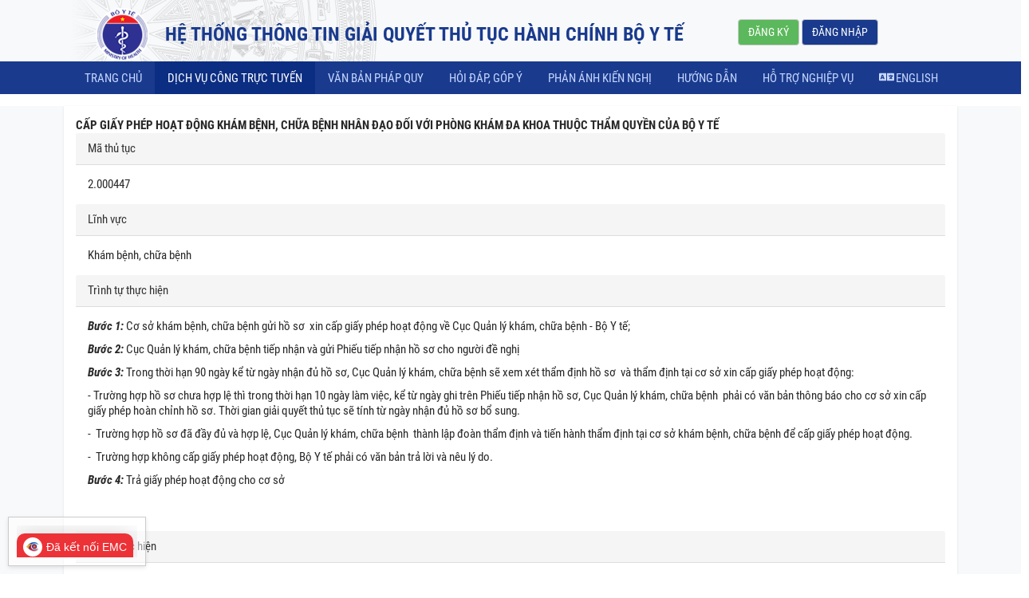

--- FILE ---
content_type: text/html;charset=UTF-8
request_url: https://dichvucong.moh.gov.vn/web/guest/dichvucong/-/dvc/thutuchanhchinh/0.html?_dichvucong_WAR_bytedvcportlet_redirectPage=https%3A%2F%2Fdichvucong.moh.gov.vn%2Fweb%2Fguest%2Fdichvucong%2F-%2Fdvc%2Fthutuchanhchinh%2F0.html%3F_dichvucong_WAR_bytedvcportlet_coQuanQuanLy%3D%26_dichvucong_WAR_bytedvcportlet_tenMaThuTuc%3D%26_dichvucong_WAR_bytedvcportlet_mucDo%3D4%26_dichvucong_WAR_bytedvcportlet_cur%3D1%26_dichvucong_WAR_bytedvcportlet_delta%3D75%26_dichvucong_WAR_bytedvcportlet_valueShowHide%3D%26_dichvucong_WAR_bytedvcportlet_hienThiTheoDangLuoi%3D&_dichvucong_WAR_bytedvcportlet_cur=1&_dichvucong_WAR_bytedvcportlet_tthcId=125&_dichvucong_WAR_bytedvcportlet_mvcPath=%2Fhtml%2Fdvc%2Fportlet%2Fdichvucong%2Fxem_thutuc.jsp&_dichvucong_WAR_bytedvcportlet_delta=75
body_size: 23055
content:
<!DOCTYPE html> <html class="ltr" dir="ltr" lang="vi-VN"> <head> <title>DỊCH VỤ CÔNG TRỰC TUYẾN - Bộ y tế</title> <meta content="initial-scale=1.0, width=device-width" name="viewport" /> <meta content="text/html; charset=UTF-8" http-equiv="content-type" /> <script data-senna-track="permanent" src="/o/frontend-js-lodash-web/lodash/lodash.js" type="text/javascript"></script> <script data-senna-track="permanent" src="/o/frontend-js-lodash-web/lodash/util.js" type="text/javascript"></script> <script data-senna-track="temporary" type="text/javascript">if(window.Analytics)window._com_liferay_document_library_analytics_isViewFileEntry=false;</script> <link href="https://dichvucong.moh.gov.vn/o/dynamic-data-mapping-form-builder/css/main.css?browserId=other&themeId=dvctheme_WAR_bytedvctheme&minifierType=css&languageId=vi_VN&b=7102&t=1768286238736" rel="stylesheet" type = "text/css" /> <link href="https://dichvucong.moh.gov.vn/o/dynamic-data-mapping-form-renderer/css/main.css?browserId=other&themeId=dvctheme_WAR_bytedvctheme&minifierType=css&languageId=vi_VN&b=7102&t=1768286238736" rel="stylesheet" type = "text/css" /> <link href="https://dichvucong.moh.gov.vn/o/dynamic-data-mapping-web/css/main.css?browserId=other&themeId=dvctheme_WAR_bytedvctheme&minifierType=css&languageId=vi_VN&b=7102&t=1768286238736" rel="stylesheet" type = "text/css" /> <link href="https://dichvucong.moh.gov.vn/o/byte-dvc-theme/images/favicon.ico" rel="icon" /> <link data-senna-track="temporary" href="https://dichvucong.moh.gov.vn/dichvucong" rel="canonical" /> <link data-senna-track="temporary" href="https://dichvucong.moh.gov.vn/dichvucong" hreflang="x-default" rel="alternate" /> <link data-senna-track="temporary" href="https://dichvucong.moh.gov.vn/dichvucong" hreflang="vi-VN" rel="alternate" /> <link data-senna-track="temporary" href="https://dichvucong.moh.gov.vn/en/dichvucong" hreflang="en-US" rel="alternate" /> <link class="lfr-css-file" data-senna-track="temporary" href="https://dichvucong.moh.gov.vn/o/byte-dvc-theme/css/clay.css?browserId=other&amp;themeId=dvctheme_WAR_bytedvctheme&amp;minifierType=css&amp;languageId=vi_VN&amp;b=7102&amp;t=1768286238736" id="liferayAUICSS" rel="stylesheet" type="text/css" /> <link data-senna-track="temporary" href="/o/frontend-css-web/main.css?browserId=other&amp;themeId=dvctheme_WAR_bytedvctheme&amp;minifierType=css&amp;languageId=vi_VN&amp;b=7102&amp;t=1768285859499" id="liferayPortalCSS" rel="stylesheet" type="text/css" /> <link data-senna-track="temporary" href="/combo?browserId=other&amp;minifierType=&amp;themeId=dvctheme_WAR_bytedvctheme&amp;languageId=vi_VN&amp;b=7102&amp;com_liferay_portal_search_web_search_bar_portlet_SearchBarPortlet_INSTANCE_templateSearch:%2Fsearch%2Fbar%2Fcss%2Fmain.css&amp;com_liferay_product_navigation_product_menu_web_portlet_ProductMenuPortlet:%2Fcss%2Fmain.css&amp;dichvucong_WAR_bytedvcportlet:%2Fcss%2Fmain.css&amp;t=1768261496000" id="56899f80" rel="stylesheet" type="text/css" /> <script data-senna-track="temporary" type="text/javascript">var Liferay=Liferay||{};
Liferay.Browser={acceptsGzip:function(){return true},getMajorVersion:function(){return 131},getRevision:function(){return"537.36"},getVersion:function(){return"131.0"},isAir:function(){return false},isChrome:function(){return true},isEdge:function(){return false},isFirefox:function(){return false},isGecko:function(){return true},isIe:function(){return false},isIphone:function(){return false},isLinux:function(){return false},isMac:function(){return true},isMobile:function(){return false},isMozilla:function(){return false},
isOpera:function(){return false},isRtf:function(){return true},isSafari:function(){return true},isSun:function(){return false},isWebKit:function(){return true},isWindows:function(){return false}};Liferay.Data=Liferay.Data||{};Liferay.Data.ICONS_INLINE_SVG=true;Liferay.Data.NAV_SELECTOR="#navigation";Liferay.Data.NAV_SELECTOR_MOBILE="#navigationCollapse";Liferay.Data.isCustomizationView=function(){return false};Liferay.Data.notices=[null];
Liferay.PortletKeys={DOCUMENT_LIBRARY:"com_liferay_document_library_web_portlet_DLPortlet",DYNAMIC_DATA_MAPPING:"com_liferay_dynamic_data_mapping_web_portlet_DDMPortlet",ITEM_SELECTOR:"com_liferay_item_selector_web_portlet_ItemSelectorPortlet"};Liferay.PropsValues={JAVASCRIPT_SINGLE_PAGE_APPLICATION_TIMEOUT:0,NTLM_AUTH_ENABLED:false,UPLOAD_SERVLET_REQUEST_IMPL_MAX_SIZE:104857600};
Liferay.ThemeDisplay={getLayoutId:function(){return"2"},getLayoutRelativeControlPanelURL:function(){return"/group/guest/~/control_panel/manage?p_p_id\x3ddichvucong_WAR_bytedvcportlet"},getLayoutRelativeURL:function(){return"/web/guest/dichvucong"},getLayoutURL:function(){return"https://dichvucong.moh.gov.vn/web/guest/dichvucong"},getParentLayoutId:function(){return"0"},isControlPanel:function(){return false},isPrivateLayout:function(){return"false"},isVirtualLayout:function(){return false},getBCP47LanguageId:function(){return"vi-VN"},
getCanonicalURL:function(){return"https://dichvucong.moh.gov.vn/dichvucong"},getCDNBaseURL:function(){return"https://dichvucong.moh.gov.vn"},getCDNDynamicResourcesHost:function(){return""},getCDNHost:function(){return""},getCompanyGroupId:function(){return"20195"},getCompanyId:function(){return"20155"},getDefaultLanguageId:function(){return"vi_VN"},getDoAsUserIdEncoded:function(){return""},getLanguageId:function(){return"vi_VN"},getParentGroupId:function(){return"20182"},getPathContext:function(){return""},
getPathImage:function(){return"/image"},getPathJavaScript:function(){return"/o/frontend-js-web"},getPathMain:function(){return"/c"},getPathThemeImages:function(){return"https://dichvucong.moh.gov.vn/o/byte-dvc-theme/images"},getPathThemeRoot:function(){return"/o/byte-dvc-theme"},getPlid:function(){return"1000307"},getPortalURL:function(){return"https://dichvucong.moh.gov.vn"},getScopeGroupId:function(){return"20182"},getScopeGroupIdOrLiveGroupId:function(){return"20182"},getSessionId:function(){return""},
getSiteAdminURL:function(){return"https://dichvucong.moh.gov.vn/group/guest/~/control_panel/manage?p_p_lifecycle\x3d0\x26p_p_state\x3dmaximized\x26p_p_mode\x3dview"},getSiteGroupId:function(){return"20182"},getURLControlPanel:function(){return"/group/control_panel?refererPlid\x3d1000307"},getURLHome:function(){return"https://dichvucong.moh.gov.vn/web/guest"},getUserEmailAddress:function(){return""},getUserId:function(){return"20159"},getUserName:function(){return""},isAddSessionIdToURL:function(){return false},
isFreeformLayout:function(){return false},isImpersonated:function(){return false},isSignedIn:function(){return false},isStateExclusive:function(){return false},isStateMaximized:function(){return false},isStatePopUp:function(){return false}};var themeDisplay=Liferay.ThemeDisplay;
Liferay.AUI={getAvailableLangPath:function(){return"available_languages.jsp?browserId\x3dother\x26themeId\x3ddvctheme_WAR_bytedvctheme\x26colorSchemeId\x3d01\x26minifierType\x3djs\x26languageId\x3dvi_VN\x26b\x3d7102\x26t\x3d1768285862422"},getCombine:function(){return true},getComboPath:function(){return"/combo/?browserId\x3dother\x26minifierType\x3d\x26languageId\x3dvi_VN\x26b\x3d7102\x26t\x3d1768285862422\x26"},getDateFormat:function(){return"%d/%m/%Y"},getEditorCKEditorPath:function(){return"/o/frontend-editor-ckeditor-web"},
getFilter:function(){var filter="raw";filter="min";return filter},getFilterConfig:function(){var instance=this;var filterConfig=null;if(!instance.getCombine())filterConfig={replaceStr:".js"+instance.getStaticResourceURLParams(),searchExp:"\\.js$"};return filterConfig},getJavaScriptRootPath:function(){return"/o/frontend-js-web"},getLangPath:function(){return"aui_lang.jsp?browserId\x3dother\x26themeId\x3ddvctheme_WAR_bytedvctheme\x26colorSchemeId\x3d01\x26minifierType\x3djs\x26languageId\x3dvi_VN\x26b\x3d7102\x26t\x3d1768285862422"},
getPortletRootPath:function(){return"/html/portlet"},getStaticResourceURLParams:function(){return"?browserId\x3dother\x26minifierType\x3d\x26languageId\x3dvi_VN\x26b\x3d7102\x26t\x3d1768285862422"}};Liferay.authToken="nc50dlpI";Liferay.currentURL="/web/guest/dichvucong/-/dvc/thutuchanhchinh/0.html?_dichvucong_WAR_bytedvcportlet_redirectPage\x3dhttps%3A%2F%2Fdichvucong.moh.gov.vn%2Fweb%2Fguest%2Fdichvucong%2F-%2Fdvc%2Fthutuchanhchinh%2F0.html%3F_dichvucong_WAR_bytedvcportlet_coQuanQuanLy%3D%26_dichvucong_WAR_bytedvcportlet_tenMaThuTuc%3D%26_dichvucong_WAR_bytedvcportlet_mucDo%3D4%26_dichvucong_WAR_bytedvcportlet_cur%3D1%26_dichvucong_WAR_bytedvcportlet_delta%3D75%26_dichvucong_WAR_bytedvcportlet_valueShowHide%3D%26_dichvucong_WAR_bytedvcportlet_hienThiTheoDangLuoi%3D\x26_dichvucong_WAR_bytedvcportlet_cur\x3d1\x26_dichvucong_WAR_bytedvcportlet_tthcId\x3d125\x26_dichvucong_WAR_bytedvcportlet_mvcPath\x3d%2Fhtml%2Fdvc%2Fportlet%2Fdichvucong%2Fxem_thutuc.jsp\x26_dichvucong_WAR_bytedvcportlet_delta\x3d75";
Liferay.currentURLEncoded="%2Fweb%2Fguest%2Fdichvucong%2F-%2Fdvc%2Fthutuchanhchinh%2F0.html%3F_dichvucong_WAR_bytedvcportlet_redirectPage%3Dhttps%253A%252F%252Fdichvucong.moh.gov.vn%252Fweb%252Fguest%252Fdichvucong%252F-%252Fdvc%252Fthutuchanhchinh%252F0.html%253F_dichvucong_WAR_bytedvcportlet_coQuanQuanLy%253D%2526_dichvucong_WAR_bytedvcportlet_tenMaThuTuc%253D%2526_dichvucong_WAR_bytedvcportlet_mucDo%253D4%2526_dichvucong_WAR_bytedvcportlet_cur%253D1%2526_dichvucong_WAR_bytedvcportlet_delta%253D75%2526_dichvucong_WAR_bytedvcportlet_valueShowHide%253D%2526_dichvucong_WAR_bytedvcportlet_hienThiTheoDangLuoi%253D%26_dichvucong_WAR_bytedvcportlet_cur%3D1%26_dichvucong_WAR_bytedvcportlet_tthcId%3D125%26_dichvucong_WAR_bytedvcportlet_mvcPath%3D%252Fhtml%252Fdvc%252Fportlet%252Fdichvucong%252Fxem_thutuc.jsp%26_dichvucong_WAR_bytedvcportlet_delta%3D75";</script> <script src="/o/js_loader_modules?t=1768286238736" type="text/javascript"></script> <script data-senna-track="permanent" src="https://dichvucong.moh.gov.vn/combo?browserId=other&minifierType=js&languageId=vi_VN&b=7102&t=1768285862422&/o/frontend-js-web/jquery/jquery.js&/o/frontend-js-web/clay/popper.js&/o/frontend-js-web/clay/bootstrap.js&/o/frontend-js-web/loader/config.js&/o/frontend-js-web/loader/loader.js&/o/frontend-js-web/aui/aui/aui.js&/o/frontend-js-web/aui/aui-base-html5-shiv/aui-base-html5-shiv.js&/o/frontend-js-web/liferay/browser_selectors.js&/o/frontend-js-web/liferay/modules.js&/o/frontend-js-web/liferay/aui_sandbox.js&/o/frontend-js-web/clay/collapsible-search.js&/o/frontend-js-web/clay/side-navigation.js&/o/frontend-js-web/jquery/fm.js&/o/frontend-js-web/jquery/form.js&/o/frontend-js-web/misc/svg4everybody.js&/o/frontend-js-web/aui/arraylist-add/arraylist-add.js&/o/frontend-js-web/aui/arraylist-filter/arraylist-filter.js&/o/frontend-js-web/aui/arraylist/arraylist.js&/o/frontend-js-web/aui/array-extras/array-extras.js&/o/frontend-js-web/aui/array-invoke/array-invoke.js&/o/frontend-js-web/aui/attribute-base/attribute-base.js&/o/frontend-js-web/aui/attribute-complex/attribute-complex.js&/o/frontend-js-web/aui/attribute-core/attribute-core.js&/o/frontend-js-web/aui/attribute-observable/attribute-observable.js&/o/frontend-js-web/aui/attribute-extras/attribute-extras.js&/o/frontend-js-web/aui/base-base/base-base.js&/o/frontend-js-web/aui/base-pluginhost/base-pluginhost.js&/o/frontend-js-web/aui/classnamemanager/classnamemanager.js&/o/frontend-js-web/aui/datatype-xml-format/datatype-xml-format.js&/o/frontend-js-web/aui/datatype-xml-parse/datatype-xml-parse.js&/o/frontend-js-web/aui/dom-base/dom-base.js&/o/frontend-js-web/aui/dom-core/dom-core.js&/o/frontend-js-web/aui/dom-screen/dom-screen.js&/o/frontend-js-web/aui/dom-style/dom-style.js&/o/frontend-js-web/aui/event-base/event-base.js&/o/frontend-js-web/aui/event-custom-base/event-custom-base.js&/o/frontend-js-web/aui/event-custom-complex/event-custom-complex.js&/o/frontend-js-web/aui/event-delegate/event-delegate.js&/o/frontend-js-web/aui/event-focus/event-focus.js" type = "text/javascript"></script> <script data-senna-track="permanent" src="https://dichvucong.moh.gov.vn/combo?browserId=other&minifierType=js&languageId=vi_VN&b=7102&t=1768285862422&/o/frontend-js-web/aui/event-hover/event-hover.js&/o/frontend-js-web/aui/event-key/event-key.js&/o/frontend-js-web/aui/event-mouseenter/event-mouseenter.js&/o/frontend-js-web/aui/event-mousewheel/event-mousewheel.js&/o/frontend-js-web/aui/event-outside/event-outside.js&/o/frontend-js-web/aui/event-resize/event-resize.js&/o/frontend-js-web/aui/event-simulate/event-simulate.js&/o/frontend-js-web/aui/event-synthetic/event-synthetic.js&/o/frontend-js-web/aui/intl/intl.js&/o/frontend-js-web/aui/io-base/io-base.js&/o/frontend-js-web/aui/io-form/io-form.js&/o/frontend-js-web/aui/io-queue/io-queue.js&/o/frontend-js-web/aui/io-upload-iframe/io-upload-iframe.js&/o/frontend-js-web/aui/io-xdr/io-xdr.js&/o/frontend-js-web/aui/json-parse/json-parse.js&/o/frontend-js-web/aui/json-stringify/json-stringify.js&/o/frontend-js-web/aui/node-base/node-base.js&/o/frontend-js-web/aui/node-core/node-core.js&/o/frontend-js-web/aui/node-event-delegate/node-event-delegate.js&/o/frontend-js-web/aui/node-event-simulate/node-event-simulate.js&/o/frontend-js-web/aui/node-focusmanager/node-focusmanager.js&/o/frontend-js-web/aui/node-pluginhost/node-pluginhost.js&/o/frontend-js-web/aui/node-screen/node-screen.js&/o/frontend-js-web/aui/node-style/node-style.js&/o/frontend-js-web/aui/oop/oop.js&/o/frontend-js-web/aui/plugin/plugin.js&/o/frontend-js-web/aui/pluginhost-base/pluginhost-base.js&/o/frontend-js-web/aui/pluginhost-config/pluginhost-config.js&/o/frontend-js-web/aui/querystring-stringify-simple/querystring-stringify-simple.js&/o/frontend-js-web/aui/queue-promote/queue-promote.js&/o/frontend-js-web/aui/selector-css2/selector-css2.js&/o/frontend-js-web/aui/selector-css3/selector-css3.js&/o/frontend-js-web/aui/selector-native/selector-native.js&/o/frontend-js-web/aui/selector/selector.js&/o/frontend-js-web/aui/widget-base/widget-base.js&/o/frontend-js-web/aui/widget-htmlparser/widget-htmlparser.js" type = "text/javascript"></script> <script data-senna-track="permanent" src="https://dichvucong.moh.gov.vn/combo?browserId=other&minifierType=js&languageId=vi_VN&b=7102&t=1768285862422&/o/frontend-js-web/aui/widget-skin/widget-skin.js&/o/frontend-js-web/aui/widget-uievents/widget-uievents.js&/o/frontend-js-web/aui/yui-throttle/yui-throttle.js&/o/frontend-js-web/aui/aui-base-core/aui-base-core.js&/o/frontend-js-web/aui/aui-base-lang/aui-base-lang.js&/o/frontend-js-web/aui/aui-classnamemanager/aui-classnamemanager.js&/o/frontend-js-web/aui/aui-component/aui-component.js&/o/frontend-js-web/aui/aui-debounce/aui-debounce.js&/o/frontend-js-web/aui/aui-delayed-task-deprecated/aui-delayed-task-deprecated.js&/o/frontend-js-web/aui/aui-event-base/aui-event-base.js&/o/frontend-js-web/aui/aui-event-input/aui-event-input.js&/o/frontend-js-web/aui/aui-form-validator/aui-form-validator.js&/o/frontend-js-web/aui/aui-node-base/aui-node-base.js&/o/frontend-js-web/aui/aui-node-html5/aui-node-html5.js&/o/frontend-js-web/aui/aui-selector/aui-selector.js&/o/frontend-js-web/aui/aui-timer/aui-timer.js&/o/frontend-js-web/liferay/dependency.js&/o/frontend-js-web/liferay/dom_task_runner.js&/o/frontend-js-web/liferay/events.js&/o/frontend-js-web/liferay/language.js&/o/frontend-js-web/liferay/lazy_load.js&/o/frontend-js-web/liferay/liferay.js&/o/frontend-js-web/liferay/util.js&/o/frontend-js-web/liferay/global.bundle.js&/o/frontend-js-web/liferay/portal.js&/o/frontend-js-web/liferay/portlet.js&/o/frontend-js-web/liferay/workflow.js&/o/frontend-js-web/liferay/address.js&/o/frontend-js-web/liferay/form.js&/o/frontend-js-web/liferay/form_placeholders.js&/o/frontend-js-web/liferay/icon.js&/o/frontend-js-web/liferay/menu.js&/o/frontend-js-web/liferay/notice.js&/o/frontend-js-web/liferay/poller.js" type = "text/javascript"></script> <script src="/o/js_bundle_config?t=1768286238857" type="text/javascript"></script> <script data-senna-track="temporary" type="text/javascript"></script> <link class="lfr-css-file" data-senna-track="temporary" href="https://dichvucong.moh.gov.vn/o/byte-dvc-theme/css/main.css?browserId=other&amp;themeId=dvctheme_WAR_bytedvctheme&amp;minifierType=css&amp;languageId=vi_VN&amp;b=7102&amp;t=1768286238736" id="liferayThemeCSS" rel="stylesheet" type="text/css" /> <style data-senna-track="temporary" type="text/css"></style> <link data-senna-track="permanent" href="https://dichvucong.moh.gov.vn/combo?browserId=other&minifierType=css&languageId=vi_VN&b=7102&t=1768285911496&/o/product-navigation-simulation-theme-contributor/css/simulation_panel.css&/o/product-navigation-product-menu-theme-contributor/product_navigation_product_menu.css&/o/product-navigation-control-menu-theme-contributor/product_navigation_control_menu.css" rel="stylesheet" type = "text/css" /> <script data-senna-track="permanent" src="https://dichvucong.moh.gov.vn/combo?browserId=other&minifierType=js&languageId=vi_VN&b=7102&t=1768285911496&/o/product-navigation-control-menu-theme-contributor/product_navigation_control_menu.js" type = "text/javascript"></script> <script type="text/javascript">Liferay.on("ddmFieldBlur",function(event){if(window.Analytics)Analytics.send("fieldBlurred","Form",{fieldName:event.fieldName,focusDuration:event.focusDuration,formId:event.formId,page:event.page-1})});Liferay.on("ddmFieldFocus",function(event){if(window.Analytics)Analytics.send("fieldFocused","Form",{fieldName:event.fieldName,formId:event.formId,page:event.page-1})});
Liferay.on("ddmFormPageShow",function(event){if(window.Analytics)Analytics.send("pageViewed","Form",{formId:event.formId,page:event.page,title:event.title})});Liferay.on("ddmFormSubmit",function(event){if(window.Analytics)Analytics.send("formSubmitted","Form",{formId:event.formId})});Liferay.on("ddmFormView",function(event){if(window.Analytics)Analytics.send("formViewed","Form",{formId:event.formId,title:event.title})});</script> <!-- Select2 CSS - Load globally for all portlets --> <link rel="stylesheet" href="/o/byte-dvc-theme/css/select2.min.css" /> </head> <body class=" controls-visible yui3-skin-sam guest-site signed-out public-page site"> <nav class="quick-access-nav" id="iany_quickAccessNav"> <h1 class="hide-accessible">Thực đơn</h1> <ul> <li><a href="#main-content">Truy cập nội dung luôn</a></li> </ul> </nav> <div class="pt-0" > <!-- Modal --> <div id="modalDangNhap" class="modal fade" role="dialog" style="display: none;"> <div class="modal-dialog modal-lg"> <!-- Modal content--> <div class="modal-content"> <div class="modal-header" style = "display:table;"> <button type="button" class="close" data-dismiss="modal">×</button> <h3 class="" style="text-align:center;color:#193a8d;margin-top: 0px;">Đăng nhập</h3> <h4 class="" style="text-align:center;color:#193a8d">Chọn loại tài khoản bạn muốn sử dụng đăng nhập</h4> </div> <div class="modal-body"> <div class="row"> <div class="col-md-8"> <fieldset class="legend-login-border"> <legend class="legend-login-border">Đăng nhập dành cho công dân/ doanh nghiệp</legend> <div class="col-md-6"> <a class="bg-dv2a button hover-shadow" href="/c/portal/login"> <img src="https://dichvucong.moh.gov.vn/o/byte-dvc-theme/images/logo - dangnhapbyt.png" alt="" width="120"> <br/> <span style="color:#193a8d">TÀI KHOẢN CẤP BỞI CỔNG DVC BỘ Y TẾ</span></a> </div> <div class="col-md-6"> <a class="bg-dv2a button hover-shadow" href="https://sso-dichvucong.moh.gov.vn/auth/realms/moh/protocol/openid-connect/auth?client_id=dichvucong.moh.gov.vn&response_type=code&redirect_uri=https://dichvucong.moh.gov.vn/c/portal/login&kc_idp_hint=dvcqg"> <img src="https://dichvucong.moh.gov.vn/o/byte-dvc-theme/images/quoc-huy.png" alt="" width="120"> <br/> <span style="color:#193a8d">TÀI KHOẢN CẤP BỞI CỔNG DVC QUỐC GIA</span></a> </div> </fieldset> </div> <div class="col-md-4"> <fieldset class="legend-login-border"> <legend class="legend-login-border">Đăng nhập dành cho cán bộ</legend> <div class="col-md-12"> <a class="bg-dv2a button hover-shadow" href="https://1cua.moh.gov.vn/canbo"> <img src="https://dichvucong.moh.gov.vn/o/byte-dvc-theme/images/dangnhap_chocanbo.svg" alt="" width="120"> <br/> <span style="color:#193a8d">ĐĂNG NHẬP <br/> DÀNH CHO CÁN BỘ</span></a> </div> </fieldset> </div> </div> </div> <div class="modal-footer"> <button type="button" class="btn btn-default" data-dismiss="modal">Đóng</button> </div> </div> </div> </div> <!-- End Modal --> <header class="container-fluid bg-xam"> <div class="container bg-td"> <div class="row hidden-xs"> <div class="col-xs-9"> <a class="pull-left logo" href="/"><img src="https://dichvucong.moh.gov.vn/o/byte-dvc-theme/images/logo.png" alt=""></a> <a href="/" style="text-decoration: none; color: inherit;"> <div class="slogan"> <h2>HỆ THỐNG THÔNG TIN GIẢI QUYẾT THỦ TỤC HÀNH CHÍNH BỘ Y TẾ</h2> </div> </a> </div> <div class="col-xs-3" style="padding-left: 0px; padding-right: 0px;"> <div class="pull-left mt-2 bt-H"> <div class="btn-group mr-1"> <br/> <a href="https://dangky.dichvucong.gov.vn/register"><button type="button" class="btn btn-success bt-H" >Đăng ký</button></a> <a href="#"><button type="button" class="btn btn-primary bt-H" data-toggle="modal" data-target="#modalDangNhap">Đăng nhập</button></a> </div> </div> </div> </div> </div> </header> <nav class="navbar navbar-default navbar-yte mb-0" style="padding:0;"> <div class="container"> <!-- Brand and toggle get grouped for better mobile display --> <div class="navbar-header"> <div style="width:85%;float:left;"> <a class="navbar-brand visible-xs-block" href="#"><img src="https://dichvucong.moh.gov.vn/o/byte-dvc-theme/images/logo.png" alt="" width="36" style="margin-right: 5px;margin-left: 5px;" ></a> <div class="slogan-mobile visible-xs-block"> <h2 >HỆ THỐNG THÔNG TIN GIẢI QUYẾT THỦ TỤC HÀNH CHÍNH BỘ Y TẾ</h2> </div> </div> <button style="float:right;" type="button" class="navbar-toggle collapsed" data-toggle="collapse" data-target="#defaultNavbar1" aria-expanded="false"><span class="sr-only">Toggle navigation</span><span class="icon-bar"></span><span class="icon-bar"></span><span class="icon-bar"></span></button> </div> <!-- Collect the nav links, forms, and other content for toggling --> <div class="navbar-collapse collapse" id="defaultNavbar1" style="padding:0;line-height:4px;padding-left: 10px;overflow-x: hidden;"> <ul class="nav navbar-nav nav-yte"> <li> <a href="https://dichvucong.moh.gov.vn/web/guest/trang-chu" >TRANG CHỦ </a> </li> <li class="active"> </a> <a href="https://dichvucong.moh.gov.vn/web/guest/dichvucong" >DỊCH VỤ CÔNG TRỰC TUYẾN<span class="sr-only" style = "font-size: 15px !important;">(current)</span> </a> <ul class="dropdown-menu child-menu" role="menu"> </ul> </li> <li> <a href="http://emohbackup.moh.gov.vn/publish/home?isLaw=true" target="_target">VĂN BẢN PHÁP QUY </a> </li> <li> <a href="https://dichvucong.moh.gov.vn/web/guest/hoi-dap" >HỎI ĐÁP, GÓP Ý </a> </li> <li> <a href="https://dichvucong.moh.gov.vn/web/guest/phan-anh-kien-nghi" >PHẢN ÁNH KIẾN NGHỊ </a> </li> <li> <a href="https://dichvucong.moh.gov.vn/web/guest/huong-dan" >HƯỚNG DẪN </a> </li> <li> <a href="https://dichvucong.moh.gov.vn/web/guest/ho-tro-nghiep-vu" >Hỗ trợ nghiệp vụ </a> </li> <li class="visible-xs-inline"> <a class="text-ct1" href="/dangky"> <i class="fas fa-user-plus"></i> Đăng ký </a> </li> <li class="visible-xs-inline"> <a class="text-ct1" href="/dangnhap"> <i class="fas fa-sign-in-alt"></i> Đăng nhập </a> </li> <!-- for many languages --> <li ><a href="/c/portal/update_language?p_l_id=1000307&amp;redirect=/web/guest/dichvucong/-/dvc/thutuchanhchinh/0.html?_dichvucong_WAR_bytedvcportlet_redirectPage=https%3A%2F%2Fdichvucong.moh.gov.vn%2Fweb%2Fguest%2Fdichvucong%2F-%2Fdvc%2Fthutuchanhchinh%2F0.html%3F_dichvucong_WAR_bytedvcportlet_coQuanQuanLy%3D%26_dichvucong_WAR_bytedvcportlet_tenMaThuTuc%3D%26_dichvucong_WAR_bytedvcportlet_mucDo%3D4%26_dichvucong_WAR_bytedvcportlet_cur%3D1%26_dichvucong_WAR_bytedvcportlet_delta%3D75%26_dichvucong_WAR_bytedvcportlet_valueShowHide%3D%26_dichvucong_WAR_bytedvcportlet_hienThiTheoDangLuoi%3D&_dichvucong_WAR_bytedvcportlet_cur=1&_dichvucong_WAR_bytedvcportlet_tthcId=125&_dichvucong_WAR_bytedvcportlet_mvcPath=%2Fhtml%2Fdvc%2Fportlet%2Fdichvucong%2Fxem_thutuc.jsp&_dichvucong_WAR_bytedvcportlet_delta=75&amp;languageId=en_US&amp;persistState=false&amp;showUserLocaleOptionsMessage=false"> <i class="fas fa-language mr-1"></i>English</a </li> </ul> </div> </div> </nav> <section id="content"> <h2 class="hide-accessible" role="heading" aria-level="1">DỊCH VỤ CÔNG TRỰC TUYẾN</h2> <div class="columns-1" id="main-content" role="main"> <div class="portlet-layout row"> <div class="col-md-12 portlet-column portlet-column-only" id="column-1"> <div class="portlet-dropzone portlet-column-content portlet-column-content-only" id="layout-column_column-1"> <div class="portlet-boundary portlet-boundary_dichvucong_WAR_bytedvcportlet_ portlet-static portlet-static-end decorate dich-vu-cong-portlet " id="p_p_id_dichvucong_WAR_bytedvcportlet_" > <span id="p_dichvucong_WAR_bytedvcportlet"></span> <section class="portlet" id="portlet_dichvucong_WAR_bytedvcportlet"> <div class="portlet-content"> <div class="autofit-float autofit-row portlet-header"> <div class="autofit-col autofit-col-end"> <div class="autofit-section"> </div> </div> </div> <div class=" portlet-content-container" > <div class="portlet-body"> <body> <!-- Modal --> <div id="modalSelectThuTuc" class="modal fade" role="dialog" style="display: none;"> <div class="modal-dialog w550 "> <!-- Modal content--> <div class="modal-content"> <div class="modal-header"> <button type="button" class="close" data-dismiss="modal">&times;</button> <h4 class="modal-title" style="text-align:center;color:#193a8d">Chọn thủ tục và đơn vị tiếp nhận thủ tục</h4> </div> <div class="modal-body" id ="list-thutuc-con"> </div> <div class="modal-footer" style="text-align: left;"> <button type="button" class="btn btn-default" data-dismiss="modal">Đóng</button> <button type="button" class="btn btn-primary" onclick="nopHoSoCon()">Nộp hồ sơ</button> </div> </div> </div> </div> <!-- End Modal --> </body> <script type="text/javascript">function nopHoSoCon(){var thuTucChecked=$('input[name\x3d"thuTucChecked"]:checked').val();if(thuTucChecked===undefined)alert("Vui l\u00f2ng ch\u1ecdn th\u1ee7 t\u1ee5c v\u00e0 \u0111\u01a1n v\u1ecb ti\u1ebfp nh\u1eadn th\u1ee7 t\u1ee5c!");else $.ajax({url:"https://dichvucong.moh.gov.vn/web/guest/dichvucong?p_p_id\x3ddichvucong_WAR_bytedvcportlet\x26p_p_lifecycle\x3d2\x26p_p_state\x3dnormal\x26p_p_mode\x3dview\x26p_p_resource_id\x3dnopHoSoCon\x26p_p_cacheability\x3dcacheLevelPage\x26_dichvucong_WAR_bytedvcportlet_redirectPage\x3dhttps%3A%2F%2Fdichvucong.moh.gov.vn%2Fweb%2Fguest%2Fdichvucong%2F-%2Fdvc%2Fthutuchanhchinh%2F0.html%3F_dichvucong_WAR_bytedvcportlet_coQuanQuanLy%3D%26_dichvucong_WAR_bytedvcportlet_tenMaThuTuc%3D%26_dichvucong_WAR_bytedvcportlet_mucDo%3D4%26_dichvucong_WAR_bytedvcportlet_cur%3D1%26_dichvucong_WAR_bytedvcportlet_delta%3D75%26_dichvucong_WAR_bytedvcportlet_valueShowHide%3D%26_dichvucong_WAR_bytedvcportlet_hienThiTheoDangLuoi%3D\x26_dichvucong_WAR_bytedvcportlet_cur\x3d1\x26_dichvucong_WAR_bytedvcportlet_linhVuc\x3d0\x26_dichvucong_WAR_bytedvcportlet_tthcId\x3d125\x26_dichvucong_WAR_bytedvcportlet_mvcPath\x3d%2Fhtml%2Fdvc%2Fportlet%2Fdichvucong%2Fxem_thutuc.jsp\x26_dichvucong_WAR_bytedvcportlet_delta\x3d75",
dataType:"json",data:{_dichvucong_WAR_bytedvcportlet_tthcId:thuTucChecked},success:function(data){var urlLocal=window.location.protocol+"//"+window.location.hostname;if(data.linkUrl.indexOf(urlLocal)==0||data.linkUrl.indexOf("/web/guest/")==0)window.location.href=data.linkUrl;else window.open(data.linkUrl,"_blank")}})};</script> <script>function nopDon(tthcId,linkUrl){$.ajax({url:"https://dichvucong.moh.gov.vn/web/guest/dichvucong?p_p_id\x3ddichvucong_WAR_bytedvcportlet\x26p_p_lifecycle\x3d2\x26p_p_state\x3dnormal\x26p_p_mode\x3dview\x26p_p_resource_id\x3dnopHoSo\x26p_p_cacheability\x3dcacheLevelPage\x26_dichvucong_WAR_bytedvcportlet_redirectPage\x3dhttps%3A%2F%2Fdichvucong.moh.gov.vn%2Fweb%2Fguest%2Fdichvucong%2F-%2Fdvc%2Fthutuchanhchinh%2F0.html%3F_dichvucong_WAR_bytedvcportlet_coQuanQuanLy%3D%26_dichvucong_WAR_bytedvcportlet_tenMaThuTuc%3D%26_dichvucong_WAR_bytedvcportlet_mucDo%3D4%26_dichvucong_WAR_bytedvcportlet_cur%3D1%26_dichvucong_WAR_bytedvcportlet_delta%3D75%26_dichvucong_WAR_bytedvcportlet_valueShowHide%3D%26_dichvucong_WAR_bytedvcportlet_hienThiTheoDangLuoi%3D\x26_dichvucong_WAR_bytedvcportlet_cur\x3d1\x26_dichvucong_WAR_bytedvcportlet_linhVuc\x3d0\x26_dichvucong_WAR_bytedvcportlet_tthcId\x3d125\x26_dichvucong_WAR_bytedvcportlet_mvcPath\x3d%2Fhtml%2Fdvc%2Fportlet%2Fdichvucong%2Fxem_thutuc.jsp\x26_dichvucong_WAR_bytedvcportlet_delta\x3d75",
dataType:"json",data:{_dichvucong_WAR_bytedvcportlet_tthcId:tthcId},success:function(data){if(data!=null&&data.length>0){$("#list-thutuc-con").children().remove();for(i=0;i<data.length;i++){var idInput="thuTucChecked"+data[i].thuTucId;$("#list-thutuc-con").append("\x3cdiv\x3e\x3cinput id\x3d'"+idInput+"' required\x3d'true' type\x3d'radio' name\x3d'thuTucChecked' value\x3d'"+data[i].thuTucId+"'\x3e\x3clabel for\x3d'"+idInput+"'\x3e\x26nbsp;"+data[i].ten+"\x3c/label\x3e\x3c/div\x3e")}$("#modalSelectThuTuc").modal("show")}else{var urlLocal=
window.location.protocol+"//"+window.location.hostname;if(linkUrl.indexOf(urlLocal)==0||linkUrl.indexOf("/web/guest/")==0)window.location.href=linkUrl;else window.open(linkUrl,"_blank")}}})};</script> <main class="container-fluid bg-xam"> <section class="container"> <div class="main mt-15"> <label class="text-uppercase"><strong>Cấp giấy phép hoạt động khám bệnh, chữa bệnh nhân đạo đối với Phòng khám đa khoa thuộc thẩm quyền của Bộ Y tế</strong></label> <div class="panel-default"> <div class="panel-heading">Mã thủ tục</div> </div> <div class="panel-body"> 2.000447 </div> <div class="panel-default"> <div class="panel-heading">Lĩnh vực</div> </div> <div class="panel-body"> Khám bệnh, chữa bệnh </div> <div class="panel-default"> <div class="panel-heading">Trình tự thực hiện</div> </div> <div class="panel-body"> <div class="ExternalClass72E2D0C5E3AC4765AFF85AE8BD26A81E"> <p><strong><em>Bước 1:&nbsp;</em></strong>Cơ sở khám bệnh, chữa bệnh gửi hồ sơ &nbsp;xin cấp giấy phép hoạt động về Cục Quản lý khám, chữa bệnh - Bộ Y tế;</p> <p><strong><em>Bước 2:&nbsp;</em></strong>Cục Quản lý khám, chữa bệnh tiếp nhận và gửi Phiếu tiếp nhận hồ sơ cho người đề nghị</p> <p><strong><em>Bước 3: </em></strong>Trong thời hạn 90 ngày kể từ ngày nhận đủ hồ sơ, Cục Quản lý khám, chữa bệnh sẽ xem xét thẩm định hồ sơ&nbsp; và thẩm định tại cơ sở xin cấp giấy phép hoạt động:</p> <p>- Trường hợp hồ sơ chưa hợp lệ thì trong thời hạn 10 ngày làm việc, kể từ ngày ghi trên Phiếu tiếp nhận hồ sơ, Cục Quản lý khám, chữa bệnh&nbsp; phải có văn bản thông báo cho cơ sở xin cấp giấy phép hoàn chỉnh hồ sơ. Thời gian giải quyết thủ tục sẽ tính từ ngày nhận đủ hồ sơ bổ sung.</p> <p>- &nbsp;Trường hợp hồ sơ đã đầy đủ và hợp lệ, Cục Quản lý khám, chữa bệnh&nbsp; thành lập đoàn thẩm định và tiến hành thẩm định tại cơ sở khám bệnh, chữa bệnh để cấp giấy phép hoạt động.</p> <p>- &nbsp;Trường hợp không cấp giấy phép hoạt động, Bộ Y tế phải có văn bản trả lời và nêu lý do.</p> <p><strong><em>Bước 4: </em></strong>Trả giấy phép hoạt động cho cơ sở</p> </div> <p>&nbsp;</p> </div> <div class="panel-default"> <div class="panel-heading">Cách thực hiện</div> </div> <div class="panel-body"> <div class="ExternalClassB65DB1B191174954A0B0D2778887FFAC">Gửi hồ sơ qua đường bưu điện hoặc nộp trực tiếp tại Cục Quản lý khám, chữa bệnh, Bộ Y tế</div> </div> <div class="panel-default"> <div class="panel-heading">Thành phần hồ sơ</div> </div> <div class="panel-body"> <p><span style="font-size:14px;">1.&nbsp;<span style="color: rgb(30, 47, 65); font-family: Nunito, Arial; text-align: justify;">Đơn đề nghị cấp giấy phép hoạt động theo mẫu quy định tại Phụ lục 13 Thông tư số 41/2011/TT-BYT;</span></span></p> <p><span style="font-size:14px;">2.&nbsp;<span style="color: rgb(30, 47, 65); font-family: Nunito, Arial; text-align: justify;">Bản sao có chứng thực quyết định thành lập đối với cơ sở khám bệnh, chữa bệnh của nhà nước hoặc giấy chứng nhận đăng ký kinh doanh đối với cơ sở khám bệnh, chữa bệnh tư nhân hoặc giấy chứng nhận đầu tư đối với cơ sở khám bệnh, chữa bệnh có vốn đầu tư nước ngoài;</span></span></p> <p><span style="font-size:14px;">3.&nbsp;<span style="color: rgb(30, 47, 65); font-family: Nunito, Arial; text-align: justify;">Bản sao có chứng thực chứng chỉ hành nghề của tất cả người hành nghề ;</span></span></p> <p><span style="font-size:14px;">4.&nbsp;<span style="color: rgb(30, 47, 65); font-family: Nunito, Arial; text-align: justify;">Danh sách người đăng ký hành nghề của cơ sở khám bệnh, chữa bệnh theo mẫu quy định tại Phụ lục 6- Thông tư 41/2011/TT-BYT;</span></span></p> <p><span style="font-size:14px;">5.&nbsp;<span style="color: rgb(30, 47, 65); font-family: Nunito, Arial; text-align: justify;">Bản kê khai cơ sở vật chất, thiết bị y tế, của cơ sở khám bệnh, chữa bệnh theo mẫu quy định tại Phụ lục 14Thông tư 41/2011/TT-BYT</span></span></p> <p><span style="font-size:14px;">6.&nbsp;<span style="color: rgb(30, 47, 65); font-family: Nunito, Arial; text-align: justify;">Hồ sơ nhân sự của người làm việc chuyên môn y tế tại cơ sở nhưng không thuộc diện phải cấp chứng chỉ hành nghề</span></span></p> <p><span style="font-size:14px;">7.&nbsp;<span style="color: rgb(30, 47, 65); font-family: Nunito, Arial; text-align: justify;">Tài liệu chứng minh cơ sở khám bệnh, chữa bệnh đáp ứng điều kiện về cơ sở vật chất, thiết bị y tế, tổ chức nhân sự phù hợp với phạm vi hoạt động chuyên môn của một trong các hình thức tổ chức quy định tại Mục 1 Chương III Thông tư 41/2011/TT-BYT</span></span></p> <p><span style="font-size:14px;">8.&nbsp;<span style="color: rgb(30, 47, 65); font-family: Nunito, Arial; text-align: justify;">Dự kiến phạm vi hoạt động chuyên môn: Cơ sở khám bệnh, chữa bệnh đề xuất phạm vi hoạt động chuyên môn, danh mục kỹ thuật dự kiến thực hiện trên cơ sở danh mục kỹ thuật chuyên môn do Bộ trưởng Bộ Y tế ban hành</span></span></p> <p><span style="font-size:14px;">9.&nbsp;<span style="color: rgb(30, 47, 65); font-family: Nunito, Arial; text-align: justify;">Văn bản chứng minh có nguồn tài chính ổn định bảo đảm cho hoạt động khám bệnh, chữa bệnh.</span></span></p> </div> <div class="panel-default"> <div class="panel-heading">Phí</div> </div> <div class="panel-body"> <p></p> </div> <div class="panel-default"> <div class="panel-heading">Thời hạn giải quyết</div> </div> <div class="panel-body"> Trong thời hạn 90 ng&agrave;y l&agrave;m việc, kể từ ng&agrave;y nhận đủ hồ sơ. </div> <div class="panel-default"> <div class="panel-heading">Đối tượng thực hiện</div> </div> <div class="panel-body"> - Tổ chức </div> <div class="panel-default"> <div class="panel-heading">Cơ quan thực hiện</div> </div> <div class="panel-body"> Cục Quản lý Khám, chữa Bệnh </div> <div class="panel-default"> <div class="panel-heading">Kết quả thực hiện</div> </div> <div class="panel-body"> Giấy phép hoạt động khám bệnh, chữa bệnh nhân đạo </div> <div class="panel-default"> <div class="panel-heading">Căn cứ pháp lý</div> </div> <div class="panel-body"> Thông tư 41/2011/TT-BYT: http://vbpl.vn/tw/Pages/vbpq-thuoctinh.aspx?ItemID=46985 Thông tư 30/2014/TT-BYT: http://vbpl.vn/tw/Pages/vbpq-thuoctinh.aspx?ItemID=37927 Nghị định 03/2011/NĐ-CP: http://vbpl.vn/tw/Pages/vbpq-thuoctinh.aspx?ItemID=34216 Luật 40/2009/QH12: http://vbpl.vn/tw/Pages/vbpq-thuoctinh.aspx?ItemID=25170 Luật 11/2008/QH12: http://vbpl.vn/tw/Pages/vbpq-thuoctinh.aspx?ItemID=12808 </div> <div class="panel-default"> <div class="panel-heading">Điều kiện thực hiện</div> </div> <div class="panel-body"> <div class="ExternalClass0114BD0EBF6048C482C7F746BAB9971D"> <p><strong>Điều kiện cấp giấy phép hoạt động đối với phòng khám đa khoa</strong></p> <p><strong>1. Quy mô phòng khám đa khoa</strong>:</p> <p>Phòng khám đa khoa phải đáp ứng ít nhất các điều kiện sau:</p> <p>a) Có ít nhất 02 trong 04 chuyên khoa nội, ngoại, sản, nhi;</p> <p>b) Phòng cấp cứu;</p> <p>c) Buồng tiểu phẫu;</p> <p>d) Phòng lưu người bệnh;</p> <p>đ) Cận lâm sàng: Có hai bộ phận xét nghiệm và chẩn đoán hình ảnh;</p> <p><strong>2. Cơ sở vật chất</strong>:</p> <p>a) Có nơi tiếp đón, phòng cấp cứu, phòng lưu người bệnh, phòng khám chuyên khoa và buồng tiểu phẫu. Các phòng khám trong phòng khám đa khoa phải đáp ứng các yêu cầu ít nhất về diện tích như sau:</p> <p>- Phòng cấp cứu có diện tích ít nhất 12m2;</p> <p>- Phòng lưu người bệnh có diện tích ít nhất 15m2; có ít nhất từ 02 giường lưu trở lên, nếu có từ 03 giường lưu trở lên thì diện tích mỗi giường ít nhất là 05m2;</p> <p>- Các phòng khám chuyên khoa và buồng tiểu phẫu có diện tích ít nhất 10m2.</p> <p>Riêng đối với phòng khám đa khoa khu vực của Nhà nước phải bảo đảm tiêu chuẩn thiết kế quy định tại Quyết định số 1327/2002/QĐ - BYT ngày 18 tháng 4 năm 2002 của Bộ trưởng Bộ Y tế;</p> <p>b) Bảo đảm các điều kiện về an toàn bức xạ, quản lý chất thải y tế, phòng cháy chữa cháy theo quy định của pháp luật;</p> <p>c) Bảo đảm có đủ điện, nước và các điều kiện khác để phục vụ chăm sóc người bệnh.</p> <p style="margin-right:2.55pt"><strong>3. Thiết bị y tế</strong>:</p> <p>Có đủ thiết bị, dụng cụ y tế phù hợp với phạm vi hoạt động chuyên môn mà phòng khám đa khoa đăng ký.</p> <p><strong>4. Tổ chức nhân sự</strong>:</p> <p>a) Số lượng bác sỹ làm việc toàn thời gian (cơ hữu) phải đạt tỷ lệ ít nhất là 50% trên tổng số bác sỹ của phòng khám đa khoa;</p> <p>b) Người chịu trách nhiệm chuyên môn kỹ thuật của phòng khám đa khoa phải đáp ứng các điều kiện sau:</p> <p>- Là bác sỹ có chứng chỉ hành nghề phù hợp với ít nhất một trong các chuyên khoa mà phòng khám đa khoa đăng ký;</p> <p>- Có thời gian khám bệnh, chữa bệnh ít nhất là 54 tháng. Việc phân công, bổ nhiệm người chịu trách nhiệm chuyên môn kỹ thuật của phòng khám đa khoa phải được thể hiện bằng văn bản;</p> <p>- Là người làm việc toàn thời gian tại phòng khám đa khoa;</p> <p>c) Ngoài người chịu trách nhiệm chuyên môn kỹ thuật của phòng khám đa khoa, các đối tượng khác làm việc trong phòng khám đa khoa nếu có thực hiện việc khám bệnh, chữa bệnh thì phải có chứng chỉ hành nghề và chỉ được thực hiện việc khám bệnh, chữa bệnh trong phạm vi công việc được phân công. Việc phân công phải phù hợp với phạm vi hoạt động chuyên môn được ghi trong chứng chỉ hành nghề của người đó.</p> <p style="margin-right:2.55pt"><strong>5. Phạm vi hoạt động chuyên môn:</strong></p> <p>Hành nghề theo phạm vi hoạt động chuyên môn được Giám đốc Sở Y tế tỉnh phê duyệt. Việc phê duyệt phải căn cứ vào quy định về phạm vi hoạt động chuyên môn tại các Điều 25, 26, 28, 29, 30, 32, 33 và 34 Thông tư này.</p> <p><strong>6. Biển hiệu của cơ sở khám bệnh, chữa bệnh</strong> phải ghi rõ là cơ sở khám bệnh, chữa bệnh nhân đạo</p> </div> <p>&nbsp;</p> </div> <button type="button" class="btn btn-primary" data-toggle="modal" data-target="#modalDangNhap" > <span class="glyphicon glyphicon-open-file" aria-hidden="true"></span> Nộp hồ sơ </button> <button type="button" class="btn btn-success" onclick="_dichvucong_WAR_bytedvcportlet_goBack()"> <i class="fas fa-undo"></i> Quay lại </button> </div> </section> </main> <script>function _dichvucong_WAR_bytedvcportlet_goBack(){AUI().use("aui-io-request","liferay-portlet-url",function(A){var renderURL=Liferay.PortletURL.createRenderURL();renderURL.setWindowState("normal");renderURL.setPortletMode("view");renderURL.setPortletId("dichvucong_WAR_bytedvcportlet");renderURL.setParameter("hienThiTheoDangLuoi","false");location.href=renderURL.toString()})};</script> </div> </div> </div> </section> </div> </div> </div> </div> </div> <form action="#" id="hrefFm" method="post" name="hrefFm"><span></span></form> </section> <footer class="container-fluid bg-xanh"> <div class="container"> <h4 class="tle-f">HỆ THỐNG THÔNG TIN GIẢI QUYẾT THỦ TỤC HÀNH CHÍNH BỘ Y TẾ</h4> <div class="row"> <div class="col-md-6"> <p class="text-f" style="line-height: 25px;">Bản quyền thuộc Bộ Y Tế<br> Số 138A Giảng Võ - Phường Giảng Võ - Hà Nội<br> </p> </div> <div class="col-md-3"> <a href="https://tinnhiemmang.vn/danh-ba-tin-nhiem/dichvucongmohgovvn-1626078882" title="Chung nhan Tin Nhiem Mang" target="_blank"><img src="https://tinnhiemmang.vn/handle_cert?id=dichvucong.moh.gov.vn" width="150px" height="auto" alt="Chung nhan Tin Nhiem Mang"></a> </div> <div class="col-md-3"> </div> </div> </div> </footer> <div id="gov-tracking" style="background-color: rgba(255, 255, 255, 0.5);"> </div> <!-- Tracking Script --> <script type="text/javascript">var _govaq=window._govaq||[];_govaq.push(["trackPageView"]);_govaq.push(["enableLinkTracking"]);
(function(){_govaq.push(["setTrackerUrl","https://f-emc.ngsp.gov.vn/tracking"]);_govaq.push(["setSiteId","191"]);var d=document,g=d.createElement("script"),s=d.getElementsByTagName("script")[0];g.type="text/javascript";g.async=true;g.defer=true;g.src="https://f-emc.ngsp.gov.vn/embed/gov-tracking.min.js";var trackingDiv=d.getElementById("gov-tracking");trackingDiv.appendChild(g);var wrapperDiv=d.createElement("div");wrapperDiv.className="yhy-append-wrap";var innerDiv=d.createElement("div");innerDiv.id=
"yhy-append";innerDiv.className="yhy-append";var link1=d.createElement("a");link1.href="javascript:void(0)";link1.title="TRUNG T\u00c2M GI\u00c1M S\u00c1T QU\u1ed0C GIA V\u1ec0 CH\u00cdNH PH\u1ee6 S\u1ed0";link1.id="btnEMC";link1.className="yhy-append-btn yhy-btn-emc";link1.style.display="flex";var span1=d.createElement("span");span1.className="yhy-append-icon";var img1=d.createElement("img");img1.src="[data-uri]";
img1.alt="EMC";var span1Text=d.createElement("span");span1Text.className="yhy-append-txt";span1Text.textContent="\u0110\u00e3 k\u1ebft n\u1ed1i EMC";span1.appendChild(img1);link1.appendChild(span1);link1.appendChild(span1Text);var link2=d.createElement("a");link2.href="https://mic.gov.vn/";link2.target="_blank";link2.title="B\u1ed8 TH\u00d4NG TIN V\u00c0 TRUY\u1ec0N TH\u00d4NG";link2.id="btnBTTTT";link2.className="yhy-append-btn yhy-btn-btttt";link2.style.display="none";var span2=d.createElement("span");
span2.className="yhy-append-icon";var img2=d.createElement("img");img2.src="[data-uri]";
var span2Text=d.createElement("span");span2Text.className="yhy-append-txt";span2Text.textContent="Tr\u1ef1c thu\u1ed9c BTTTT";span2.appendChild(img2);link2.appendChild(span2);link2.appendChild(span2Text);innerDiv.appendChild(link1);innerDiv.appendChild(link2);wrapperDiv.appendChild(innerDiv);trackingDiv.appendChild(wrapperDiv)})();</script> <script  type="text/javascript" >$("a").attr("data-senna-off",true);$("form").attr("data-senna-off",true);</script> <style> /* Styles for the tracking display */ #gov-tracking { position: fixed; bottom: 10px !important; left: 10px !important; /* Changed from 'right' to 'left' */ background-color: #fff; border: 1px solid #ccc; padding: 10px; box-shadow: 0 2px 5px rgba(0,0,0,0.1); z-index: 1000; /* Ensure it's above other content */ } </style></div> <!-- Load jQuery 3.6.0 globally <script src="/o/byte-dvc-theme/js/jquery-3.6.0.min.js"></script> --> <!-- Load Select2 globally --> <script src="/o/byte-dvc-theme/js/select2.min.js"></script> <!-- Global Select2 initialization script --> <script>(function($){window.initSelect2=function(selector,options){selector=selector||".select2-enable";var defaultOptions={language:{noResults:function(){return"Kh\u00f4ng t\u00ecm th\u1ea5y k\u1ebft qu\u1ea3"},searching:function(){return"\u0110ang t\u00ecm ki\u1ebfm..."},loadingMore:function(){return"\u0110ang t\u1ea3i th\u00eam k\u1ebft qu\u1ea3..."},inputTooShort:function(){return"Vui l\u00f2ng nh\u1eadp \u00edt nh\u1ea5t 1 k\u00fd t\u1ef1"}},placeholder:"-- Vui l\u00f2ng ch\u1ecdn --",allowClear:true,
width:"97%"};var finalOptions=$.extend({},defaultOptions,options||{});$(selector).each(function(){var $element=$(this);if($element.hasClass("select2-hidden-accessible"))$element.select2("destroy");$element.select2(finalOptions)});console.log("Select2 initialized for selector: "+selector)};$(document).ready(function(){if($(".select2-enable").length>0)window.initSelect2(".select2-enable");console.log("Select2 is ready. jQuery version: "+$.fn.jquery)});if(typeof Liferay!=="undefined"){Liferay.on("allPortletsReady",
function(){console.log("All portlets ready - reinitializing Select2");setTimeout(function(){if($(".select2-enable").length>0)window.initSelect2(".select2-enable")},100)});Liferay.on("portletReady",function(event){console.log("Portlet ready: "+event.portletId);setTimeout(function(){var portletSelector="#p_p_id"+event.portletId+" .select2-enable";if($(portletSelector).length>0)window.initSelect2(portletSelector)},100)})}$(document).ajaxComplete(function(){setTimeout(function(){if($(".select2-enable:not(.select2-hidden-accessible)").length>
0)window.initSelect2(".select2-enable:not(.select2-hidden-accessible)")},200)})})(jQuery);</script> <script src="/combo?browserId=other&amp;minifierType=&amp;themeId=dvctheme_WAR_bytedvctheme&amp;languageId=vi_VN&amp;b=7102&amp;dichvucong_WAR_bytedvcportlet:%2Fjs%2Fmain.js&amp;t=1768261496000" type="text/javascript"></script> <script type="text/javascript">Liferay.BrowserSelectors.run();</script> <script type="text/javascript">Liferay.currentURL="/web/guest/dichvucong/-/dvc/thutuchanhchinh/0.html?_dichvucong_WAR_bytedvcportlet_redirectPage\x3dhttps%3A%2F%2Fdichvucong.moh.gov.vn%2Fweb%2Fguest%2Fdichvucong%2F-%2Fdvc%2Fthutuchanhchinh%2F0.html%3F_dichvucong_WAR_bytedvcportlet_coQuanQuanLy%3D%26_dichvucong_WAR_bytedvcportlet_tenMaThuTuc%3D%26_dichvucong_WAR_bytedvcportlet_mucDo%3D4%26_dichvucong_WAR_bytedvcportlet_cur%3D1%26_dichvucong_WAR_bytedvcportlet_delta%3D75%26_dichvucong_WAR_bytedvcportlet_valueShowHide%3D%26_dichvucong_WAR_bytedvcportlet_hienThiTheoDangLuoi%3D\x26_dichvucong_WAR_bytedvcportlet_cur\x3d1\x26_dichvucong_WAR_bytedvcportlet_tthcId\x3d125\x26_dichvucong_WAR_bytedvcportlet_mvcPath\x3d%2Fhtml%2Fdvc%2Fportlet%2Fdichvucong%2Fxem_thutuc.jsp\x26_dichvucong_WAR_bytedvcportlet_delta\x3d75";
Liferay.currentURLEncoded="%2Fweb%2Fguest%2Fdichvucong%2F-%2Fdvc%2Fthutuchanhchinh%2F0.html%3F_dichvucong_WAR_bytedvcportlet_redirectPage%3Dhttps%253A%252F%252Fdichvucong.moh.gov.vn%252Fweb%252Fguest%252Fdichvucong%252F-%252Fdvc%252Fthutuchanhchinh%252F0.html%253F_dichvucong_WAR_bytedvcportlet_coQuanQuanLy%253D%2526_dichvucong_WAR_bytedvcportlet_tenMaThuTuc%253D%2526_dichvucong_WAR_bytedvcportlet_mucDo%253D4%2526_dichvucong_WAR_bytedvcportlet_cur%253D1%2526_dichvucong_WAR_bytedvcportlet_delta%253D75%2526_dichvucong_WAR_bytedvcportlet_valueShowHide%253D%2526_dichvucong_WAR_bytedvcportlet_hienThiTheoDangLuoi%253D%26_dichvucong_WAR_bytedvcportlet_cur%3D1%26_dichvucong_WAR_bytedvcportlet_tthcId%3D125%26_dichvucong_WAR_bytedvcportlet_mvcPath%3D%252Fhtml%252Fdvc%252Fportlet%252Fdichvucong%252Fxem_thutuc.jsp%26_dichvucong_WAR_bytedvcportlet_delta%3D75";</script> <script type="text/javascript">document.getElementById("menu1").className="fas fa-home mr-5";document.getElementById("menu2").className="fas fa-list-ul mr-5";document.getElementById("menu3").className="fas fa-gavel mr-5";document.getElementById("menu4").className="far fa-question-circle mr-5";document.getElementById("menu5").className="far fa-comments mr-5";document.getElementById("menu6").className="fas fa-id-badge mr-5";document.getElementById("menu7").className="fas fa-map-marker-alt mr-5";
$(".isThuTucMuc12").click(function(){var idDVC=$(this).attr("maThuTuc");console.log(idDVC);var href=$(this).attr("href");$(this).removeAttr("href");_govaq.push(["trackDVC",idDVC,"1",""]);setTimeout(function(){location.href=href},200)});$(".nopHoSo").click(function(){var idDVC=$(this).attr("maThuTuc");console.log("-----------------"+idDVC);_govaq.push(["trackDVC",idDVC,"-1",""])});</script> <script type="text/javascript">(function(){var $=AUI.$;var _=AUI._;var onDestroyPortlet=function(){Liferay.detach("messagePosted",onMessagePosted);Liferay.detach("destroyPortlet",onDestroyPortlet)};Liferay.on("destroyPortlet",onDestroyPortlet);var onMessagePosted=function(event){if(window.Analytics)Analytics.send("posted","Comment",{className:event.className,classPK:event.classPK,commentId:event.commentId,text:event.text})};Liferay.on("messagePosted",onMessagePosted)})();
(function(){var $=AUI.$;var _=AUI._;var onVote=function(event){if(window.Analytics)Analytics.send("VOTE","Ratings",{className:event.className,classPK:event.classPK,score:event.score})};var onDestroyPortlet=function(){Liferay.detach("ratings:vote",onVote);Liferay.detach("destroyPortlet",onDestroyPortlet)};Liferay.on("ratings:vote",onVote);Liferay.on("destroyPortlet",onDestroyPortlet)})();
(function(){var $=AUI.$;var _=AUI._;var onShare=function(data){if(window.Analytics)Analytics.send("shared","SocialBookmarks",{className:data.className,classPK:data.classPK,type:data.type,url:data.url})};var onDestroyPortlet=function(){Liferay.detach("socialBookmarks:share",onShare);Liferay.detach("destroyPortlet",onDestroyPortlet)};Liferay.on("socialBookmarks:share",onShare);Liferay.on("destroyPortlet",onDestroyPortlet)})();
if(Liferay.Data.ICONS_INLINE_SVG)svg4everybody({attributeName:"data-href",polyfill:true});Liferay.Portlet.register("dichvucong_WAR_bytedvcportlet");
Liferay.Portlet.onLoad({canEditTitle:false,columnPos:0,isStatic:"end",namespacedId:"p_p_id_dichvucong_WAR_bytedvcportlet_",portletId:"dichvucong_WAR_bytedvcportlet",refreshURL:"/c/portal/render_portlet?p_l_id\x3d1000307\x26p_p_id\x3ddichvucong_WAR_bytedvcportlet\x26p_p_lifecycle\x3d0\x26p_t_lifecycle\x3d0\x26p_p_state\x3dnormal\x26p_p_mode\x3dview\x26p_p_col_id\x3dcolumn-1\x26p_p_col_pos\x3d0\x26p_p_col_count\x3d1\x26p_p_isolated\x3d1\x26currentURL\x3d%2Fweb%2Fguest%2Fdichvucong%2F-%2Fdvc%2Fthutuchanhchinh%2F0.html%3F_dichvucong_WAR_bytedvcportlet_redirectPage%3Dhttps%253A%252F%252Fdichvucong.moh.gov.vn%252Fweb%252Fguest%252Fdichvucong%252F-%252Fdvc%252Fthutuchanhchinh%252F0.html%253F_dichvucong_WAR_bytedvcportlet_coQuanQuanLy%253D%2526_dichvucong_WAR_bytedvcportlet_tenMaThuTuc%253D%2526_dichvucong_WAR_bytedvcportlet_mucDo%253D4%2526_dichvucong_WAR_bytedvcportlet_cur%253D1%2526_dichvucong_WAR_bytedvcportlet_delta%253D75%2526_dichvucong_WAR_bytedvcportlet_valueShowHide%253D%2526_dichvucong_WAR_bytedvcportlet_hienThiTheoDangLuoi%253D%26_dichvucong_WAR_bytedvcportlet_cur%3D1%26_dichvucong_WAR_bytedvcportlet_tthcId%3D125%26_dichvucong_WAR_bytedvcportlet_mvcPath%3D%252Fhtml%252Fdvc%252Fportlet%252Fdichvucong%252Fxem_thutuc.jsp%26_dichvucong_WAR_bytedvcportlet_delta%3D75",refreshURLData:{"_dichvucong_WAR_bytedvcportlet_mvcPath":["/html/dvc/portlet/dichvucong/xem_thutuc.jsp"],
"_dichvucong_WAR_bytedvcportlet_tthcId":["125"],"_dichvucong_WAR_bytedvcportlet_redirectPage":["https://dichvucong.moh.gov.vn/web/guest/dichvucong/-/dvc/thutuchanhchinh/0.html?_dichvucong_WAR_bytedvcportlet_coQuanQuanLy\x3d\x26_dichvucong_WAR_bytedvcportlet_tenMaThuTuc\x3d\x26_dichvucong_WAR_bytedvcportlet_mucDo\x3d4\x26_dichvucong_WAR_bytedvcportlet_cur\x3d1\x26_dichvucong_WAR_bytedvcportlet_delta\x3d75\x26_dichvucong_WAR_bytedvcportlet_valueShowHide\x3d\x26_dichvucong_WAR_bytedvcportlet_hienThiTheoDangLuoi\x3d"]}});
Liferay.Loader.require("metal-dom/src/all/dom","metal-uri/src/Uri","clay-tooltip/src/ClayTooltip",function(metalDomSrcAllDom,metalUriSrcUri,clayTooltipSrcClayTooltip){(function(){var dom=metalDomSrcAllDom;var metalUriSrcUri1=metalUriSrcUri;var ClayTooltip=clayTooltipSrcClayTooltip;(function(){var $=AUI.$;var _=AUI._;var Uri=metalUriSrcUri.default;var pathnameRegexp=/\/documents\/(\d+)\/(\d+)\/(.+?)\/([^&]+)/;var downloadClickHandler=dom.delegate(document.body,"click","a",function(event){if(window.Analytics){var anchor=
event.delegateTarget;var uri=new Uri(anchor.href);var match=pathnameRegexp.exec(uri.getPathname());if(match){var groupId=match[1];var fileEntryUUID=match[4];fetch("https://dichvucong.moh.gov.vn/o/document_library/analytics/resolve_file_entry?groupId\x3d"+encodeURIComponent(groupId)+"\x26uuid\x3d"+encodeURIComponent(fileEntryUUID),{credentials:"include",method:"GET"}).then(function(response){return response.json()}).then(function(response){Analytics.send("documentDownloaded","Document",{groupId:groupId,
fileEntryId:response.fileEntryId,preview:!!window._com_liferay_document_library_analytics_isViewFileEntry,title:decodeURIComponent(match[3].replace(/\+/ig," ")),version:uri.getParameterValue("version")})}).catch(function(){return})}}});var onDestroyPortlet=function(){downloadClickHandler.removeListener();Liferay.detach("destroyPortlet",onDestroyPortlet)};Liferay.on("destroyPortlet",onDestroyPortlet)})();(function(){var $=AUI.$;var _=AUI._;if(!Liferay.Data.LFR_PORTAL_CLAY_TOOLTIP)Liferay.Data.LFR_PORTAL_CLAY_TOOLTIP=
ClayTooltip.default.init({selectors:[".management-bar [data-title]:not(.lfr-portal-tooltip)",".management-bar [title]:not(.lfr-portal-tooltip)"]})})()})()},function(error){console.error(error)});
AUI().use("aui-tooltip","liferay-menu","liferay-notice","aui-base","liferay-session","liferay-poller",function(A){(function(){var $=AUI.$;var _=AUI._;if(A.UA.mobile)Liferay.Util.addInputCancel()})();(function(){var $=AUI.$;var _=AUI._;if(!Liferay.Data.LFR_PORTAL_TOOLTIP){var triggerShowEvent=["mouseenter","MSPointerDown","touchstart"];if(A.UA.ios)triggerShowEvent=["touchstart"];Liferay.Data.LFR_PORTAL_TOOLTIP=new A.TooltipDelegate({constrain:true,opacity:1,trigger:".lfr-portal-tooltip",triggerHideEvent:["click",
"mouseleave","MSPointerUp","touchend"],triggerShowEvent:triggerShowEvent,visible:false,zIndex:Liferay.zIndex.TOOLTIP});Liferay.on("beforeNavigate",function(event){Liferay.Data.LFR_PORTAL_TOOLTIP.getTooltip().hide()})}})();(function(){var $=AUI.$;var _=AUI._;new Liferay.Menu;var liferayNotices=Liferay.Data.notices;for(var i=1;i<liferayNotices.length;i++)new Liferay.Notice(liferayNotices[i])})();(function(){var $=AUI.$;var _=AUI._;Liferay.Session=new Liferay.SessionBase({autoExtend:true,redirectOnExpire:false,
redirectUrl:"https://dichvucong.moh.gov.vn/web/guest",sessionLength:900,warningLength:0})})()});</script> <script src="https://dichvucong.moh.gov.vn/o/byte-dvc-theme/js/main.js?browserId=other&amp;minifierType=js&amp;languageId=vi_VN&amp;b=7102&amp;t=1768286238736" type="text/javascript"></script> <script type="text/javascript">AUI().use("aui-base",function(A){var frameElement=window.frameElement;if(frameElement&&frameElement.getAttribute("id")==="simulationDeviceIframe")A.getBody().addClass("lfr-has-simulation-panel")});</script> <script>function generateSessionId(){return([1E7]+-1E3+-4E3+-8E3+-1E11).replace(/[018]/g,(c)=>(c^crypto.getRandomValues(new Uint8Array(1))[0]&15>>c/4).toString(16))}
document.addEventListener("DOMContentLoaded",function(){const chatToggle=document.querySelector(".chat-toggle");const chatPanel=document.querySelector(".chat-panel");const closeChat=document.querySelector(".close-chat");const maximizeChat=document.querySelector(".maximize-chat");const clearChat=document.querySelector(".clear-chat");const chatMessages=document.getElementById("chatMessages");const chatContainer=document.getElementById("chatgpt-theme-bot");const expandButton=document.querySelector(".expand-button");
const supportBanner=document.querySelector(".support-banner");const voiceButton=document.getElementById("voiceButton");const recordingStatus=document.getElementById("recordingStatus");const stopRecording=document.getElementById("stopRecording");const cancelRecording=document.getElementById("cancelRecording");const tempRecognitionText=document.getElementById("tempRecognitionText");let isFullscreen=false;let recognition=null;let isRecording=false;const SpeechRecognition=window.SpeechRecognition||window.webkitSpeechRecognition;
const hasSpeechRecognition=!!SpeechRecognition;if(!hasSpeechRecognition&&voiceButton){console.log("Speech recognition not supported by this browser");voiceButton.style.display="none"}chatToggle.addEventListener("click",function(){chatPanel.style.display="flex";chatToggle.style.display="none"});closeChat.addEventListener("click",function(){chatPanel.style.display="none";chatToggle.style.display="flex";if(isFullscreen)toggleFullscreen()});maximizeChat.addEventListener("click",toggleFullscreen);function toggleFullscreen(){isFullscreen=
!isFullscreen;if(isFullscreen){chatPanel.classList.add("fullscreen");maximizeChat.textContent="\u290f";maximizeChat.title="Thu nh\u1ecf"}else{chatPanel.classList.remove("fullscreen");maximizeChat.textContent="\u2922";maximizeChat.title="To\u00e0n m\u00e0n h\u00ecnh"}chatMessages.scrollTop=chatMessages.scrollHeight}clearChat.addEventListener("click",function(){const welcomeMessage=chatMessages.querySelector(".bot-message");chatMessages.innerHTML="";if(welcomeMessage)chatMessages.appendChild(welcomeMessage.cloneNode(true));
else chatMessages.innerHTML=`\x3cdiv class\x3d"message bot-message"\x3e\n                    Xin ch\u00e0o! T\u00f4i l\u00e0 tr\u1ee3 l\u00fd \u1ea3o gi\u00fap b\u1ea1n t\u00ecm hi\u1ec3u v\u1ec1 th\u1ee7 t\u1ee5c h\u00e0nh ch\u00ednh t\u1eeb B\u1ed9 y t\u1ebf. B\u1ea1n c\u1ea7n h\u1ed7 tr\u1ee3 g\u00ec?\n                \x3c/div\x3e`});expandButton.addEventListener("click",function(){supportBanner.classList.toggle("collapsed");const expandIcon=expandButton.querySelector(".expand-icon");if(supportBanner.classList.contains("collapsed")){expandIcon.textContent=
"\u2922";expandButton.title="Xem th\u00eam"}else{expandIcon.textContent="\u290f";expandButton.title="Thu g\u1ecdn"}});if(voiceButton&&hasSpeechRecognition){voiceButton.addEventListener("click",function(){if(isRecording)return;startRecording()});if(stopRecording)stopRecording.addEventListener("click",function(){if(recognition)recognition.stop()});if(cancelRecording)cancelRecording.addEventListener("click",function(){if(recognition)try{recognition.stop()}catch(e){console.error("L\u1ed7i khi h\u1ee7y ghi \u00e2m:",
e)}const userInput=document.getElementById("userMessage");if(userInput)userInput.value="";stopRecognition(true)})}function startRecording(){try{isRecording=true;if(voiceButton)voiceButton.classList.add("recording");recognition=new SpeechRecognition;recognition.lang="vi-VN";recognition.interimResults=true;recognition.continuous=true;if(recordingStatus)recordingStatus.style.display="flex";if(tempRecognitionText)tempRecognitionText.textContent="";recognition.onresult=function(event){let interimTranscript=
"";let finalTranscript="";for(let i=event.resultIndex;i<event.results.length;i++){const transcript=event.results[i][0].transcript;if(event.results[i].isFinal)finalTranscript+=transcript;else interimTranscript+=transcript}if(tempRecognitionText){let displayText=finalTranscript;if(interimTranscript)displayText+='\x3cspan style\x3d"color:#999"\x3e'+interimTranscript+"\x3c/span\x3e";tempRecognitionText.innerHTML=displayText||"\u0110ang l\u1eafng nghe..."}const userInput=document.getElementById("userMessage");
if(finalTranscript&&userInput)userInput.value=finalTranscript};recognition.onend=function(){stopRecognition(false)};recognition.onerror=function(event){if(chatMessages){let errorMessage="\u0110\u00e3 x\u1ea3y ra l\u1ed7i v\u1edbi t\u00ednh n\u0103ng ghi \u00e2m";if(event.error==="not-allowed")errorMessage="Vui l\u00f2ng cho ph\u00e9p truy c\u1eadp microphone \u0111\u1ec3 s\u1eed d\u1ee5ng t\u00ednh n\u0103ng ghi \u00e2m";else if(event.error==="aborted"){stopRecognition(true);return}else if(event.error===
"network")errorMessage="L\u1ed7i k\u1ebft n\u1ed1i m\u1ea1ng. Vui l\u00f2ng ki\u1ec3m tra k\u1ebft n\u1ed1i internet c\u1ee7a b\u1ea1n";else if(event.error==="no-speech")errorMessage="Kh\u00f4ng nh\u1eadn \u0111\u01b0\u1ee3c gi\u1ecdng n\u00f3i. Vui l\u00f2ng th\u1eed l\u1ea1i";chatMessages.innerHTML+=`\x3cdiv class\x3d"message error-message"\x3e\n                            ${errorMessage}\n                        \x3c/div\x3e`;chatMessages.scrollTop=chatMessages.scrollHeight}stopRecognition(true)};
recognition.start()}catch(error){stopRecognition(true);if(chatMessages){chatMessages.innerHTML+=`\x3cdiv class\x3d"message error-message"\x3e\n                        Kh\u00f4ng th\u1ec3 kh\u1edfi \u0111\u1ed9ng ghi \u00e2m: ${error.message}\n                    \x3c/div\x3e`;chatMessages.scrollTop=chatMessages.scrollHeight}}}function stopRecognition(cancelled){isRecording=false;if(voiceButton)voiceButton.classList.remove("recording");if(recognition){try{recognition.stop()}catch(e){console.log("L\u1ed7i khi d\u1eebng nh\u1eadn d\u1ea1ng:",
e)}recognition=null}if(recordingStatus)recordingStatus.style.display="none";const userInput=document.getElementById("userMessage");if(!cancelled&&userInput&&userInput.value.trim()!=="")sendMessage();else if(cancelled)if(tempRecognitionText)tempRecognitionText.innerHTML=""}const sendButton=document.getElementById("sendMessage");const userInput=document.getElementById("userMessage");sendButton.addEventListener("click",sendMessage);userInput.addEventListener("keypress",function(e){if(e.key==="Enter")sendMessage()});
function sendMessage(){const userMessage=userInput.value.trim();if(userMessage!==""){chatMessages.innerHTML+=`\x3cdiv class\x3d"message user-message"\x3e${userMessage}\x3c/div\x3e`;const loadingId="loading-"+Date.now();chatMessages.innerHTML+=`\x3cdiv id\x3d"${loadingId}" class\x3d"message bot-message"\x3e\u0110ang x\u1eed l\u00fd...\x3c/div\x3e`;const sessionId=generateSessionId();fetch("/o/chat-proxy",{method:"POST",headers:{"Content-Type":"application/json"},body:JSON.stringify({session_id:sessionId,
query:userMessage})}).then((response)=>response.json()).then((data)=>{document.getElementById(loadingId).remove();if(data.response){const formattedResponse=data.response.replace(/\n/g,"\x3cbr\x3e");chatMessages.innerHTML+=`\x3cdiv class\x3d"message bot-message"\x3e${formattedResponse}\x3c/div\x3e`}else chatMessages.innerHTML+=`\x3cdiv class\x3d"message error-message"\x3e\u0110\u00e3 x\u1ea3y ra l\u1ed7i khi x\u1eed l\u00fd y\u00eau c\u1ea7u\x3c/div\x3e`}).catch((error)=>{document.getElementById(loadingId).remove();
chatMessages.innerHTML+=`\x3cdiv class\x3d"message error-message"\x3e\u0110\u00e3 x\u1ea3y ra l\u1ed7i khi k\u1ebft n\u1ed1i v\u1edbi m\u00e1y ch\u1ee7: ${error.message}\x3c/div\x3e`}).finally(()=>{chatMessages.scrollTop=chatMessages.scrollHeight});userInput.value=""}}});</script> <style> .chatgpt-container { position: fixed; bottom: 20px; right: 20px; z-index: 9999; font-family: 'Segoe UI', Tahoma, Geneva, Verdana, sans-serif; } .chat-toggle { width: 60px; height: 60px; background-color: #0B5FFF; border-radius: 50%; display: flex; justify-content: center; align-items: center; cursor: pointer; box-shadow: 0 2px 10px rgba(0,0,0,0.2); transition: all 0.3s ease; } .chat-toggle:hover { transform: scale(1.05); } .chat-icon { color: white; font-size: 24px; } .chat-panel { width: 350px; height: 500px; background-color: white; border-radius: 10px; overflow: hidden; display: flex; flex-direction: column; box-shadow: 0 5px 15px rgba(0,0,0,0.2); transition: all 0.3s ease; } .chat-panel.fullscreen { position: fixed; top: 10px; right: 10px; bottom: 10px; left: 10px; width: auto; height: auto; z-index: 10000; border-radius: 15px; } .chat-header { background-color: #0B5FFF; color: white; padding: 10px 15px; display: flex; justify-content: space-between; align-items: center; } .chat-header h3 { margin: 0; font-size: 16px; } .chat-controls { display: flex; align-items: center; } .close-chat, .maximize-chat, .clear-chat { font-size: 16px; cursor: pointer; margin-left: 10px; transition: transform 0.2s; } .close-chat:hover, .maximize-chat:hover, .clear-chat:hover { transform: scale(1.2); } /* Support banner styles */ .support-banner { background-color: #f0f8ff; border-bottom: 1px solid #d0e3ff; font-size: 13px; line-height: 1.4; color: #333; position: relative; transition: all 0.3s ease; overflow: hidden; } .support-banner.collapsed .support-content { display: none; } .support-banner.collapsed .banner-preview { display: block; } .support-banner:not(.collapsed) .banner-preview { display: none; } .support-content { padding: 8px 12px; text-align: center; } .banner-preview { padding: 8px 40px 8px 12px; white-space: nowrap; overflow: hidden; text-overflow: ellipsis; text-align: left; } .expand-button { position: absolute; top: 50%; right: 10px; transform: translateY(-50%); cursor: pointer; color: #0B5FFF; width: 20px; height: 20px; display: flex; align-items: center; justify-content: center; border-radius: 3px; transition: background-color 0.2s; } .expand-button:hover { background-color: rgba(11, 95, 255, 0.1); } .expand-icon { font-size: 14px; font-style: normal; } .support-banner p { margin: 0; } .support-banner a { color: #0B5FFF; text-decoration: none; font-weight: 500; } .support-banner a:hover { text-decoration: underline; } .chat-messages { flex: 1; overflow-y: auto; padding: 15px; background-color: #f5f5f5; } .message { margin-bottom: 10px; padding: 10px; border-radius: 8px; max-width: 80%; word-wrap: break-word; } .user-message { background-color: #DCF8C6; margin-left: auto; border-bottom-right-radius: 2px; } .bot-message { background-color: #FFFFFF; margin-right: auto; border-bottom-left-radius: 2px; box-shadow: 0 1px 1px rgba(0,0,0,0.1); } .error-message { background-color: #ffdddd; color: #ff0000; margin-right: auto; } .chat-input { padding: 10px; background-color: white; border-top: 1px solid #ddd; } .input-group { display: flex; } .input-group input { flex: 1; padding: 10px; border: 1px solid #ddd; border-radius: 4px; outline: none; } .input-group button { padding: 10px 15px; background-color: #0B5FFF; color: white; border: none; border-radius: 4px; margin-left: 5px; cursor: pointer; transition: background-color 0.3s; } .input-group button:hover { background-color: #0A4FCC; } /* Voice recording styles */ .voice-button { padding: 8px 10px !important; border-radius: 50% !important; width: 36px; height: 36px; display: flex; align-items: center; justify-content: center; } /* SVG Icon styles */ .mic-icon { width: 18px; height: 18px; fill: white; transition: all 0.3s ease; } .voice-button:hover .mic-icon { transform: scale(1.1); } .recording .mic-icon { animation: pulse 1.5s infinite; } .recording-status { margin-top: 10px; display: flex; flex-direction: column; background-color: #fff5f5; padding: 8px 12px; border-radius: 4px; border: 1px solid #ffdddd; } .recording-indicator { display: flex; align-items: center; color: #ff3333; font-size: 14px; margin-bottom: 8px; } .recording-dot { width: 10px; height: 10px; background-color: #ff3333; border-radius: 50%; margin-right: 8px; animation: pulse 1.5s infinite; } @keyframes pulse { 0% { opacity: 1; } 50% { opacity: 0.3; } 100% { opacity: 1; } } .recording-controls { display: flex; gap: 8px; margin-bottom: 8px; } .stop-button { background-color: #0B5FFF !important; padding: 6px 12px !important; font-size: 12px !important; } .cancel-button { background-color: #ff3333 !important; padding: 6px 12px !important; font-size: 12px !important; } .temp-recognition-text { background-color: white; padding: 8px; border-radius: 4px; font-size: 14px; color: #333; max-height: 80px; overflow-y: auto; } /* Styles cho nút gửi mới */ .send-button { padding: 8px 10px !important; border-radius: 50% !important; width: 36px; height: 36px; display: flex; align-items: center; justify-content: center; background-color: #0B5FFF; color: white; border: none; margin-left: 5px; cursor: pointer; transition: background-color 0.3s; } .send-button:hover { background-color: #0A4FCC; } .send-icon { width: 18px; height: 18px; fill: white; transition: all 0.3s ease; } .send-button:hover .send-icon { transform: scale(1.1); } </style> </body> </html> <!-- jQuery (necessary for Bootstrap's JavaScript plugins) --> <script  data-senna-track="temporary" src="https://dichvucong.moh.gov.vn/o/byte-dvc-theme/js/all.js" type="text/javascript" ></script> <script  data-senna-track="temporary" src="https://dichvucong.moh.gov.vn/o/byte-dvc-theme/js/jquery-1.11.3.min.js" type="text/javascript" ></script> <script  data-senna-track="temporary" src="https://dichvucong.moh.gov.vn/o/byte-dvc-theme/js/jquery.ui.core.js" type="text/javascript" ></script> <script  data-senna-track="temporary" src="https://dichvucong.moh.gov.vn/o/byte-dvc-theme/js/jquery-ui.min.js" type="text/javascript"></script> <script  data-senna-track="temporary" src="https://dichvucong.moh.gov.vn/o/byte-dvc-theme/js/bootstrap.min.js" type="text/javascript" ></script> <script  data-senna-track="temporary" src="https://dichvucong.moh.gov.vn/o/byte-dvc-theme/js/jquery.ui.timepicker.js" type="text/javascript"></script> <script  data-senna-track="temporary" src="https://dichvucong.moh.gov.vn/o/byte-dvc-theme/js/oep-common.js" type="text/javascript" ></script> 

--- FILE ---
content_type: text/javascript;charset=UTF-8
request_url: https://dichvucong.moh.gov.vn/o/frontend-js-web/liferay/available_languages.jsp?browserId=other&themeId=dvctheme_WAR_bytedvctheme&colorSchemeId=01&minifierType=js&languageId=vi_VN&b=7102&t=1768285862422
body_size: 426
content:










AUI.add(
	'portal-available-languages',
	function(A) {
		var available = {};

		var direction = {};

		

			available['vi_VN'] = 'Tiếng Việt (Việt Nam)';
			direction['vi_VN'] = 'ltr';

		

			available['en_US'] = 'Tiếng Anh (Hoa Kỳ)';
			direction['en_US'] = 'ltr';

		

		Liferay.Language.available = available;
		Liferay.Language.direction = direction;
	},
	'',
	{
		requires: ['liferay-language']
	}
);